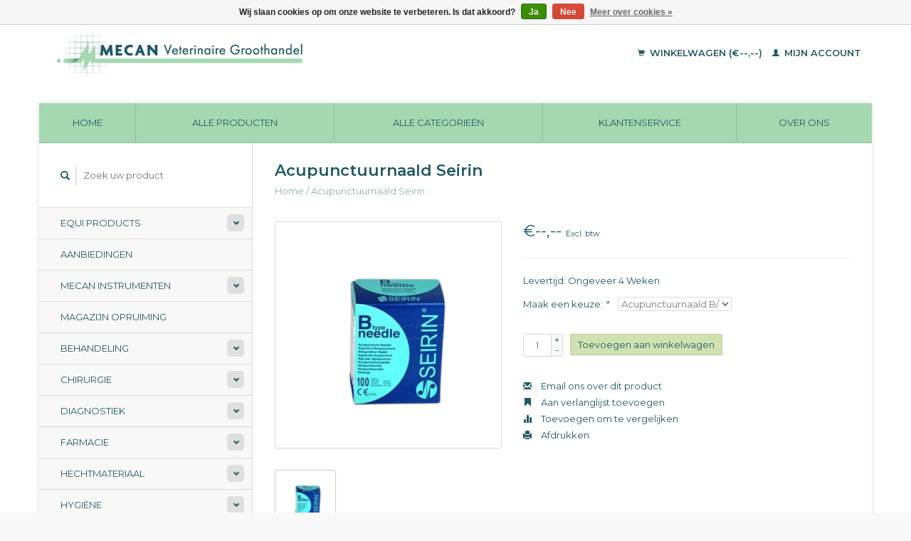

--- FILE ---
content_type: text/html;charset=utf-8
request_url: https://www.mecan.nl/acupunctuurnaald-b-10-035x50mm-100-stuks-400228.html
body_size: 9310
content:
<!DOCTYPE html>
<!--[if lt IE 7 ]><html class="ie ie6" lang="nl"> <![endif]-->
<!--[if IE 7 ]><html class="ie ie7" lang="nl"> <![endif]-->
<!--[if IE 8 ]><html class="ie ie8" lang="nl"> <![endif]-->
<!--[if (gte IE 9)|!(IE)]><!--><html lang="nl"> <!--<![endif]-->
  <head>
    <meta charset="utf-8"/>
<!-- [START] 'blocks/head.rain' -->
<!--

  (c) 2008-2026 Lightspeed Netherlands B.V.
  http://www.lightspeedhq.com
  Generated: 23-01-2026 @ 07:18:07

-->
<link rel="canonical" href="https://www.mecan.nl/acupunctuurnaald-b-10-035x50mm-100-stuks-400228.html"/>
<link rel="alternate" href="https://www.mecan.nl/index.rss" type="application/rss+xml" title="Nieuwe producten"/>
<link href="https://cdn.webshopapp.com/assets/cookielaw.css?2025-02-20" rel="stylesheet" type="text/css"/>
<meta name="robots" content="noodp,noydir"/>
<meta name="google-site-verification" content="qxZvw1euQneGIQvEfLkllrU234gZuDxdcdvelsPxQao"/>
<meta property="og:url" content="https://www.mecan.nl/acupunctuurnaald-b-10-035x50mm-100-stuks-400228.html?source=facebook"/>
<meta property="og:site_name" content="MECAN  B.V."/>
<meta property="og:title" content="Acupunctuurnaald B/10 0,35x50mm 100 stuks (400228)"/>
<meta property="og:description" content="Acupunctuurnaald B/10 0,35x50mm 100 stuks (400228)"/>
<meta property="og:image" content="https://cdn.webshopapp.com/shops/252251/files/379363723/acupunctuurnaald-seirin.jpg"/>
<script src="https://www.powr.io/powr.js?external-type=lightspeed"></script>
<!--[if lt IE 9]>
<script src="https://cdn.webshopapp.com/assets/html5shiv.js?2025-02-20"></script>
<![endif]-->
<!-- [END] 'blocks/head.rain' -->
    <title>Acupunctuurnaald B/10 0,35x50mm 100 stuks (400228) - MECAN  B.V.</title>
    <meta name="description" content="Acupunctuurnaald B/10 0,35x50mm 100 stuks (400228)" />
    <meta name="keywords" content="Acupunctuurnaald, Seirin, Medsiche groothandel, Mecan, Aanbiedingen,  klemmen, afdekdoeken, mondkapjes, behandeling, bloeddrukmeter, cascades, catheters, chirurgie, container, dentaal, desinfectie, diagnostiek, dierverzorging, dwangmiddelen, equi, fa" />
    
    <meta http-equiv="X-UA-Compatible" content="IE=edge,chrome=1">
    
    <meta name="viewport" content="width=device-width, initial-scale=1.0">
    <meta name="apple-mobile-web-app-capable" content="yes">
    <meta name="apple-mobile-web-app-status-bar-style" content="black">
    
    <link rel="shortcut icon" href="https://cdn.webshopapp.com/shops/252251/themes/22918/v/524867/assets/favicon.ico?20210217165131" type="image/x-icon" />
    <link href='//fonts.googleapis.com/css?family=Montserrat:400,300,600' rel='stylesheet' type='text/css'>
    <link href='//fonts.googleapis.com/css?family=Montserrat:400,300,600' rel='stylesheet' type='text/css'>
    <link rel="shortcut icon" href="https://cdn.webshopapp.com/shops/252251/themes/22918/v/524867/assets/favicon.ico?20210217165131" type="image/x-icon" /> 
    <link rel="stylesheet" href="https://cdn.webshopapp.com/shops/252251/themes/22918/assets/bootstrap.css?2025041811255420200921091819" />
    <link rel="stylesheet" href="https://cdn.webshopapp.com/shops/252251/themes/22918/assets/responsive.css?2025041811255420200921091819" />

        <link rel="stylesheet" href="https://cdn.webshopapp.com/shops/252251/themes/22918/assets/fancybox-2-1-4.css?2025041811255420200921091819" />
        <link rel="stylesheet" href="https://cdn.webshopapp.com/shops/252251/themes/22918/assets/style.css?2025041811255420200921091819" />       
    <link rel="stylesheet" href="https://cdn.webshopapp.com/shops/252251/themes/22918/assets/settings.css?2025041811255420200921091819" />  
    <link rel="stylesheet" href="https://cdn.webshopapp.com/assets/gui-2-0.css?2025-02-20" /> 
    <link rel="stylesheet" href="https://cdn.webshopapp.com/shops/252251/themes/22918/assets/custom.css?2025041811255420200921091819" />


    <script type="text/javascript" src="https://cdn.webshopapp.com/assets/jquery-1-9-1.js?2025-02-20"></script>
    <script type="text/javascript" src="https://cdn.webshopapp.com/assets/jquery-ui-1-10-1.js?2025-02-20"></script>
    <script type="text/javascript" src="https://cdn.webshopapp.com/assets/jquery-migrate-1-1-1.js?2025-02-20"></script>
    <script type="text/javascript" src="https://cdn.webshopapp.com/shops/252251/themes/22918/assets/global.js?2025041811255420200921091819"></script>
    <script type="text/javascript" src="https://cdn.webshopapp.com/assets/gui.js?2025-02-20"></script>
        <script src="https://cdn.webshopapp.com/shops/252251/themes/22918/assets/fancybox-2-1-4.js?2025041811255420200921091819"></script>
    <script src="https://cdn.webshopapp.com/shops/252251/themes/22918/assets/jquery-zoom-min.js?2025041811255420200921091819"></script>
            <script type="text/javascript" src="https://cdn.webshopapp.com/shops/252251/themes/22918/assets/uspticker.js?2025041811255420200921091819"></script>
    
		<script type="text/javascript" src="https://cdn.webshopapp.com/shops/252251/themes/22918/assets/share42.js?2025041811255420200921091819"></script> 

  </head>
  <body> 
    <header class="container">
      <div class="align">
        <div class="vertical">
          <a href="https://www.mecan.nl/" title="Mecan  B.V. Medische groothandel">
            <img class="img-responsive"src="https://cdn.webshopapp.com/shops/252251/themes/22918/v/537358/assets/logo.png?20210627050119" alt="Mecan  B.V. Medische groothandel" />
          </a>
        </div>
        
        <div class="vertical text-right no-underline">
                    <div class="cart-account">
            <a href="https://www.mecan.nl/cart/" class="cart">
              <span class="glyphicon glyphicon-shopping-cart"></span> 
              Winkelwagen (€--,--)
            </a>
            <a href="https://www.mecan.nl/account/" class="my-account">
              <span class="glyphicon glyphicon glyphicon-user"></span>
                            Mijn account
                          </a>
          </div>
        </div>
      </div>
    </header>    
    
  
    
    
    
    <div class="container wrapper">
      <nav>
        <ul class="no-list-style no-underline topbar">
          <li class="item home ">
            <a class="itemLink" href="https://www.mecan.nl/">Home</a>
          </li>
          
          <li class="item ">
            <a class="itemLink" href="https://www.mecan.nl/collection/">Alle producten</a>
          </li>

          
                    <li class="item ">
            <a class="itemLink" href="https://www.mecan.nl/catalog/">Alle categorieën</a>
          </li>
          
                                                                                                                                                                                                                                                                                                                                                                                                                                                                                                                    
          
                              
                    <li class="item"><a class="itemLink" href="https://www.mecan.nl/service/" title="Klantenservice">Klantenservice</a></li>
                                        
                                        
                                        
                                        
                                        
                                        
                                        
                                        
                                        <li class="item"><a class="itemLink" href="https://www.mecan.nl/service/about/" title="Over ons">Over ons</a></li>
                    
                                        
                                        
                              
                    </ul>
      </nav>

      <div class="sidebar col-xs-12 col-sm-12 col-md-3">
        <span class="burger glyphicon glyphicon-menu-hamburger hidden-md hidden-lg"></span>
       
      <div class="search">
  <form action="https://www.mecan.nl/search/" method="get" id="formSearch">
    <span onclick="$('#formSearch').submit();" title="Zoeken" class="glyphicon glyphicon-search"></span>
    <input type="text" name="q" value="" placeholder="Zoek uw product"/>
  </form>
</div>
<ul class="no-underline no-list-style sidebarul">
      <li class="item foldingsidebar ">
     <div class="subcat"><span class="glyphicon glyphicon-chevron-down"></span></div>
    <a class="itemLink  hassub" href="https://www.mecan.nl/equi-products/" title="Equi Products">Equi Products</a>

        <ul class="subnav">
            <li class="subitem">
                
        <a class="subitemLink " href="https://www.mecan.nl/equi-products/hoef-verzorging/" title="Hoef verzorging">Hoef verzorging
        </a>
              </li>
            <li class="subitem">
                
        <a class="subitemLink " href="https://www.mecan.nl/equi-products/huid-verzorging/" title="Huid verzorging">Huid verzorging
        </a>
              </li>
            <li class="subitem">
                
        <a class="subitemLink " href="https://www.mecan.nl/equi-products/farmacie/" title="Farmacie">Farmacie
        </a>
              </li>
            <li class="subitem">
                
        <a class="subitemLink " href="https://www.mecan.nl/equi-products/rapide/" title="Rapide">Rapide
        </a>
              </li>
            <li class="subitem">
                
        <a class="subitemLink " href="https://www.mecan.nl/equi-products/cavalor/" title="Cavalor">Cavalor
        </a>
              </li>
            <li class="subitem">
                
        <a class="subitemLink " href="https://www.mecan.nl/equi-products/effol/" title="Effol">Effol
        </a>
              </li>
            <li class="subitem">
                
        <a class="subitemLink " href="https://www.mecan.nl/equi-products/stiefel/" title="Stiefel">Stiefel
        </a>
              </li>
            <li class="subitem">
                
        <a class="subitemLink " href="https://www.mecan.nl/equi-products/plusvital/" title="PlusVital">PlusVital
        </a>
              </li>
            <li class="subitem">
                
        <a class="subitemLink " href="https://www.mecan.nl/equi-products/nacricare/" title="Nacricare">Nacricare
        </a>
              </li>
            <li class="subitem">
                
        <a class="subitemLink " href="https://www.mecan.nl/equi-products/farnam/" title="Farnam">Farnam
        </a>
              </li>
            <li class="subitem">
                
        <a class="subitemLink " href="https://www.mecan.nl/equi-products/horsemaster/" title="Horsemaster">Horsemaster
        </a>
              </li>
          </ul>
      </li>
       
      <li class="item foldingsidebar ">
     
    <a class="itemLink  " href="https://www.mecan.nl/aanbiedingen/" title="Aanbiedingen">Aanbiedingen</a>

      </li>
       
      <li class="item foldingsidebar ">
     <div class="subcat"><span class="glyphicon glyphicon-chevron-down"></span></div>
    <a class="itemLink  hassub" href="https://www.mecan.nl/mecan-instrumenten/" title="Mecan Instrumenten">Mecan Instrumenten</a>

        <ul class="subnav">
            <li class="subitem">
                
        <a class="subitemLink " href="https://www.mecan.nl/mecan-instrumenten/container-trays/" title="Container-Trays">Container-Trays
        </a>
              </li>
            <li class="subitem">
                
        <a class="subitemLink " href="https://www.mecan.nl/mecan-instrumenten/dentaal/" title="Dentaal">Dentaal
        </a>
              </li>
            <li class="subitem">
                
        <a class="subitemLink " href="https://www.mecan.nl/mecan-instrumenten/haken-en-spreiders/" title="Haken en Spreiders">Haken en Spreiders
        </a>
              </li>
            <li class="subitem">
                
        <a class="subitemLink " href="https://www.mecan.nl/mecan-instrumenten/kno-instrumenten/" title="KNO Instrumenten">KNO Instrumenten
        </a>
              </li>
            <li class="subitem">
                
        <a class="subitemLink " href="https://www.mecan.nl/mecan-instrumenten/linkshandig-instrumenten/" title="Linkshandig-instrumenten">Linkshandig-instrumenten
        </a>
              </li>
            <li class="subitem">
                
        <a class="subitemLink " href="https://www.mecan.nl/mecan-instrumenten/naaldvoerders/" title="Naaldvoerders">Naaldvoerders
        </a>
              </li>
            <li class="subitem">
                
        <a class="subitemLink " href="https://www.mecan.nl/mecan-instrumenten/orthopedie/" title="Orthopedie">Orthopedie
        </a>
              </li>
            <li class="subitem">
                
        <a class="subitemLink " href="https://www.mecan.nl/mecan-instrumenten/oogheelkunde/" title="Oogheelkunde">Oogheelkunde
        </a>
              </li>
            <li class="subitem">
                
        <a class="subitemLink " href="https://www.mecan.nl/mecan-instrumenten/pincetten-en-klemmen/" title="Pincetten en Klemmen">Pincetten en Klemmen
        </a>
              </li>
            <li class="subitem">
                
        <a class="subitemLink " href="https://www.mecan.nl/mecan-instrumenten/scharen/" title="Scharen">Scharen
        </a>
              </li>
            <li class="subitem">
                
        <a class="subitemLink " href="https://www.mecan.nl/mecan-instrumenten/diversen/" title="Diversen">Diversen
        </a>
              </li>
            <li class="subitem">
                
        <a class="subitemLink " href="https://www.mecan.nl/mecan-instrumenten/sets/" title="Sets">Sets
        </a>
              </li>
          </ul>
      </li>
       
      <li class="item foldingsidebar ">
     
    <a class="itemLink  " href="https://www.mecan.nl/magazijn-opruiming/" title="Magazijn opruiming">Magazijn opruiming</a>

      </li>
       
      <li class="item foldingsidebar ">
     <div class="subcat"><span class="glyphicon glyphicon-chevron-down"></span></div>
    <a class="itemLink  hassub" href="https://www.mecan.nl/behandeling/" title="Behandeling">Behandeling</a>

        <ul class="subnav">
            <li class="subitem">
                
        <a class="subitemLink " href="https://www.mecan.nl/behandeling/catheters/" title="Catheters">Catheters
        </a>
              </li>
            <li class="subitem">
                
        <a class="subitemLink " href="https://www.mecan.nl/behandeling/dierverzorging/" title="Dierverzorging">Dierverzorging
        </a>
              </li>
            <li class="subitem">
                
        <a class="subitemLink " href="https://www.mecan.nl/behandeling/halskragen/" title="Halskragen">Halskragen
        </a>
              </li>
            <li class="subitem">
                
        <a class="subitemLink " href="https://www.mecan.nl/behandeling/hulpmiddel/" title="Hulpmiddel">Hulpmiddel
        </a>
              </li>
            <li class="subitem">
                
        <a class="subitemLink " href="https://www.mecan.nl/behandeling/infuusvloeistoffen/" title="Infuusvloeistoffen">Infuusvloeistoffen
        </a>
              </li>
            <li class="subitem">
                
        <a class="subitemLink " href="https://www.mecan.nl/behandeling/kooien-dwangmiddelen/" title="Kooien, dwangmiddelen">Kooien, dwangmiddelen
        </a>
              </li>
            <li class="subitem">
                
        <a class="subitemLink " href="https://www.mecan.nl/behandeling/medicijntoediening/" title="Medicijntoediening">Medicijntoediening
        </a>
              </li>
            <li class="subitem">
                
        <a class="subitemLink " href="https://www.mecan.nl/behandeling/muilkorven/" title="Muilkorven">Muilkorven
        </a>
              </li>
            <li class="subitem">
                
        <a class="subitemLink " href="https://www.mecan.nl/behandeling/nagel-behandeling/" title="Nagel behandeling">Nagel behandeling
        </a>
              </li>
            <li class="subitem">
                
        <a class="subitemLink " href="https://www.mecan.nl/behandeling/poot-bescherming/" title="Poot bescherming">Poot bescherming
        </a>
              </li>
            <li class="subitem">
                
        <a class="subitemLink " href="https://www.mecan.nl/behandeling/potjes-flessen-zakjes/" title="Potjes, flessen, zakjes">Potjes, flessen, zakjes
        </a>
              </li>
            <li class="subitem">
                
        <a class="subitemLink " href="https://www.mecan.nl/behandeling/tondeuses/" title="Tondeuses">Tondeuses
        </a>
              </li>
            <li class="subitem">
                
        <a class="subitemLink " href="https://www.mecan.nl/behandeling/chip-readers/" title="Chip readers">Chip readers
        </a>
              </li>
          </ul>
      </li>
       
      <li class="item foldingsidebar ">
     <div class="subcat"><span class="glyphicon glyphicon-chevron-down"></span></div>
    <a class="itemLink  hassub" href="https://www.mecan.nl/chirurgie/" title="Chirurgie">Chirurgie</a>

        <ul class="subnav">
            <li class="subitem">
                
        <a class="subitemLink " href="https://www.mecan.nl/chirurgie/orthopedie/" title="Orthopedie">Orthopedie
        </a>
              </li>
            <li class="subitem">
                
        <a class="subitemLink " href="https://www.mecan.nl/chirurgie/scharen/" title="Scharen">Scharen
        </a>
              </li>
            <li class="subitem">
                
        <a class="subitemLink " href="https://www.mecan.nl/chirurgie/klemmen/" title="Klemmen">Klemmen
        </a>
              </li>
            <li class="subitem">
                
        <a class="subitemLink " href="https://www.mecan.nl/chirurgie/oog-instrumentarium/" title="Oog instrumentarium">Oog instrumentarium
        </a>
              </li>
            <li class="subitem">
                
        <a class="subitemLink " href="https://www.mecan.nl/chirurgie/scherpe-lepels-scalpels/" title="Scherpe lepels, scalpels">Scherpe lepels, scalpels
        </a>
              </li>
            <li class="subitem">
                
        <a class="subitemLink " href="https://www.mecan.nl/chirurgie/hf-chirurgie/" title="HF chirurgie">HF chirurgie
        </a>
              </li>
            <li class="subitem">
                
        <a class="subitemLink " href="https://www.mecan.nl/chirurgie/pincetten/" title="Pincetten">Pincetten
        </a>
              </li>
            <li class="subitem">
                
        <a class="subitemLink " href="https://www.mecan.nl/chirurgie/naaldvoerders/" title="Naaldvoerders">Naaldvoerders
        </a>
              </li>
            <li class="subitem">
                
        <a class="subitemLink " href="https://www.mecan.nl/chirurgie/diversen-chirurgie/" title="Diversen (Chirurgie)">Diversen (Chirurgie)
        </a>
              </li>
          </ul>
      </li>
       
      <li class="item foldingsidebar ">
     <div class="subcat"><span class="glyphicon glyphicon-chevron-down"></span></div>
    <a class="itemLink  hassub" href="https://www.mecan.nl/diagnostiek/" title="Diagnostiek">Diagnostiek</a>

        <ul class="subnav">
            <li class="subitem">
                
        <a class="subitemLink " href="https://www.mecan.nl/diagnostiek/otoscoop-ophtalmoscoop/" title="Otoscoop, ophtalmoscoop">Otoscoop, ophtalmoscoop
        </a>
              </li>
            <li class="subitem">
                
        <a class="subitemLink " href="https://www.mecan.nl/diagnostiek/stethoscopen/" title="Stethoscopen">Stethoscopen
        </a>
              </li>
            <li class="subitem">
                
        <a class="subitemLink " href="https://www.mecan.nl/diagnostiek/hoofdlamp-loupebril/" title="Hoofdlamp, loupebril">Hoofdlamp, loupebril
        </a>
              </li>
            <li class="subitem">
                
        <a class="subitemLink " href="https://www.mecan.nl/diagnostiek/thermometers/" title="Thermometers">Thermometers
        </a>
              </li>
            <li class="subitem">
                
        <a class="subitemLink " href="https://www.mecan.nl/diagnostiek/ecg-ultrasoon/" title="Ecg, ultrasoon">Ecg, ultrasoon
        </a>
              </li>
            <li class="subitem">
                
        <a class="subitemLink " href="https://www.mecan.nl/diagnostiek/bloeddrukmeter/" title="Bloeddrukmeter">Bloeddrukmeter
        </a>
              </li>
            <li class="subitem">
                
        <a class="subitemLink " href="https://www.mecan.nl/diagnostiek/diversen-diagnostiek/" title="Diversen (Diagnostiek)">Diversen (Diagnostiek)
        </a>
              </li>
          </ul>
      </li>
       
      <li class="item foldingsidebar ">
     <div class="subcat"><span class="glyphicon glyphicon-chevron-down"></span></div>
    <a class="itemLink  hassub" href="https://www.mecan.nl/farmacie/" title="Farmacie">Farmacie</a>

        <ul class="subnav">
            <li class="subitem">
                
        <a class="subitemLink " href="https://www.mecan.nl/farmacie/producten-op-aanvraag/" title="Producten op aanvraag ">Producten op aanvraag 
        </a>
              </li>
          </ul>
      </li>
       
      <li class="item foldingsidebar ">
     <div class="subcat"><span class="glyphicon glyphicon-chevron-down"></span></div>
    <a class="itemLink  hassub" href="https://www.mecan.nl/hechtmateriaal/" title="Hechtmateriaal">Hechtmateriaal</a>

        <ul class="subnav">
            <li class="subitem">
                
        <a class="subitemLink " href="https://www.mecan.nl/hechtmateriaal/hechtmateriaal-los-verpakt/" title="Hechtmateriaal los verpakt">Hechtmateriaal los verpakt
        </a>
              </li>
            <li class="subitem">
                
        <a class="subitemLink " href="https://www.mecan.nl/hechtmateriaal/hechtmateriaal-op-rol/" title="Hechtmateriaal op rol">Hechtmateriaal op rol
        </a>
              </li>
            <li class="subitem">
                
        <a class="subitemLink " href="https://www.mecan.nl/hechtmateriaal/hechtnietjes/" title="Hechtnietjes">Hechtnietjes
        </a>
              </li>
            <li class="subitem">
                
        <a class="subitemLink " href="https://www.mecan.nl/hechtmateriaal/huidlijm/" title="Huidlijm">Huidlijm
        </a>
              </li>
            <li class="subitem">
                
        <a class="subitemLink " href="https://www.mecan.nl/hechtmateriaal/hechtnaalden/" title="Hechtnaalden">Hechtnaalden
        </a>
              </li>
            <li class="subitem">
                
        <a class="subitemLink " href="https://www.mecan.nl/hechtmateriaal/toebehoren-hechtmateriaal/" title="Toebehoren (Hechtmateriaal)">Toebehoren (Hechtmateriaal)
        </a>
              </li>
          </ul>
      </li>
       
      <li class="item foldingsidebar ">
     <div class="subcat"><span class="glyphicon glyphicon-chevron-down"></span></div>
    <a class="itemLink  hassub" href="https://www.mecan.nl/hygiene/" title="Hygiëne">Hygiëne</a>

        <ul class="subnav">
            <li class="subitem">
                
        <a class="subitemLink " href="https://www.mecan.nl/hygiene/afval-verwerking/" title="Afval verwerking">Afval verwerking
        </a>
              </li>
            <li class="subitem">
                
        <a class="subitemLink " href="https://www.mecan.nl/hygiene/desinfectie-middelen/" title="Desinfectie middelen">Desinfectie middelen
        </a>
              </li>
            <li class="subitem">
                
        <a class="subitemLink " href="https://www.mecan.nl/hygiene/handschoenen/" title="Handschoenen">Handschoenen
        </a>
              </li>
            <li class="subitem">
                
        <a class="subitemLink " href="https://www.mecan.nl/hygiene/kleding-maskers-afdekdoeken/" title="Kleding, Maskers, Afdekdoeken">Kleding, Maskers, Afdekdoeken
        </a>
              </li>
            <li class="subitem">
                
        <a class="subitemLink " href="https://www.mecan.nl/hygiene/sterilisatie-autoclaven/" title="Sterilisatie, Autoclaven">Sterilisatie, Autoclaven
        </a>
              </li>
            <li class="subitem">
                
        <a class="subitemLink " href="https://www.mecan.nl/hygiene/ultrasoon-reiniging/" title="Ultrasoon reiniging">Ultrasoon reiniging
        </a>
              </li>
            <li class="subitem">
                
        <a class="subitemLink " href="https://www.mecan.nl/hygiene/toebehoren-hygiene/" title="Toebehoren (Hygiene)">Toebehoren (Hygiene)
        </a>
              </li>
          </ul>
      </li>
       
      <li class="item foldingsidebar ">
     <div class="subcat"><span class="glyphicon glyphicon-chevron-down"></span></div>
    <a class="itemLink  hassub" href="https://www.mecan.nl/infusie-injektie/" title="Infusie, Injektie">Infusie, Injektie</a>

        <ul class="subnav">
            <li class="subitem">
                
        <a class="subitemLink " href="https://www.mecan.nl/infusie-injektie/naalden/" title="Naalden">Naalden
        </a>
              </li>
            <li class="subitem">
                
        <a class="subitemLink " href="https://www.mecan.nl/infusie-injektie/stuwbanden/" title="Stuwbanden">Stuwbanden
        </a>
              </li>
            <li class="subitem">
                
        <a class="subitemLink " href="https://www.mecan.nl/infusie-injektie/spuiten/" title="Spuiten">Spuiten
        </a>
              </li>
            <li class="subitem">
                
        <a class="subitemLink " href="https://www.mecan.nl/infusie-injektie/infuussystemen/" title="Infuussystemen">Infuussystemen
        </a>
              </li>
            <li class="subitem">
                
        <a class="subitemLink " href="https://www.mecan.nl/infusie-injektie/bloedbuizen/" title="Bloedbuizen">Bloedbuizen
        </a>
              </li>
            <li class="subitem">
                
        <a class="subitemLink " href="https://www.mecan.nl/infusie-injektie/pompen/" title="Pompen">Pompen
        </a>
              </li>
          </ul>
      </li>
       
      <li class="item foldingsidebar ">
     <div class="subcat"><span class="glyphicon glyphicon-chevron-down"></span></div>
    <a class="itemLink  hassub" href="https://www.mecan.nl/inrichting/" title="Inrichting">Inrichting</a>

        <ul class="subnav">
            <li class="subitem">
                
        <a class="subitemLink " href="https://www.mecan.nl/inrichting/weegschalen/" title="Weegschalen">Weegschalen
        </a>
              </li>
            <li class="subitem">
                
        <a class="subitemLink " href="https://www.mecan.nl/inrichting/lampen/" title="Lampen">Lampen
        </a>
              </li>
            <li class="subitem">
                
        <a class="subitemLink " href="https://www.mecan.nl/inrichting/tafels/" title="Tafels">Tafels
        </a>
              </li>
            <li class="subitem">
                
        <a class="subitemLink " href="https://www.mecan.nl/inrichting/inrichting/" title="Inrichting">Inrichting
        </a>
              </li>
          </ul>
      </li>
       
      <li class="item foldingsidebar ">
     <div class="subcat"><span class="glyphicon glyphicon-chevron-down"></span></div>
    <a class="itemLink  hassub" href="https://www.mecan.nl/kantoorartikelen/" title="Kantoorartikelen">Kantoorartikelen</a>

        <ul class="subnav">
            <li class="subitem">
                
        <a class="subitemLink " href="https://www.mecan.nl/kantoorartikelen/kantoor-benodigdheden/" title="Kantoor benodigdheden">Kantoor benodigdheden
        </a>
              </li>
            <li class="subitem">
                
        <a class="subitemLink " href="https://www.mecan.nl/kantoorartikelen/tassen-en-koffers/" title="Tassen en koffers">Tassen en koffers
        </a>
              </li>
            <li class="subitem">
                
        <a class="subitemLink " href="https://www.mecan.nl/kantoorartikelen/rako-bakken/" title="Rako bakken">Rako bakken
        </a>
              </li>
            <li class="subitem">
                
        <a class="subitemLink " href="https://www.mecan.nl/kantoorartikelen/naambordjes/" title="Naambordjes">Naambordjes
        </a>
              </li>
          </ul>
      </li>
       
      <li class="item foldingsidebar ">
     <div class="subcat"><span class="glyphicon glyphicon-chevron-down"></span></div>
    <a class="itemLink  hassub" href="https://www.mecan.nl/kleding/" title="Kleding">Kleding</a>

        <ul class="subnav">
            <li class="subitem">
                
        <a class="subitemLink " href="https://www.mecan.nl/kleding/disposable/" title="Disposable">Disposable
        </a>
              </li>
            <li class="subitem">
                
        <a class="subitemLink " href="https://www.mecan.nl/kleding/op-kleding/" title="OP kleding">OP kleding
        </a>
              </li>
            <li class="subitem">
                
        <a class="subitemLink " href="https://www.mecan.nl/kleding/schoenen/" title="Schoenen">Schoenen
        </a>
              </li>
          </ul>
      </li>
       
      <li class="item foldingsidebar ">
     <div class="subcat"><span class="glyphicon glyphicon-chevron-down"></span></div>
    <a class="itemLink  hassub" href="https://www.mecan.nl/laboratorium/" title="Laboratorium">Laboratorium</a>

        <ul class="subnav">
            <li class="subitem">
                
        <a class="subitemLink " href="https://www.mecan.nl/laboratorium/glaswaar-hulpmiddelen/" title="Glaswaar, hulpmiddelen">Glaswaar, hulpmiddelen
        </a>
              </li>
            <li class="subitem">
                
        <a class="subitemLink " href="https://www.mecan.nl/laboratorium/centrifuges/" title="Centrifuges">Centrifuges
        </a>
              </li>
            <li class="subitem">
                
        <a class="subitemLink " href="https://www.mecan.nl/laboratorium/microscopen/" title="Microscopen">Microscopen
        </a>
              </li>
            <li class="subitem">
                
        <a class="subitemLink " href="https://www.mecan.nl/laboratorium/reagens/" title="Reagens">Reagens
        </a>
              </li>
            <li class="subitem">
                
        <a class="subitemLink " href="https://www.mecan.nl/laboratorium/broedstoven/" title="Broedstoven">Broedstoven
        </a>
              </li>
            <li class="subitem">
                
        <a class="subitemLink " href="https://www.mecan.nl/laboratorium/buisjes/" title="Buisjes">Buisjes
        </a>
              </li>
          </ul>
      </li>
       
      <li class="item foldingsidebar ">
     <div class="subcat"><span class="glyphicon glyphicon-chevron-down"></span></div>
    <a class="itemLink  hassub" href="https://www.mecan.nl/landbouwdieren/" title="Landbouwdieren">Landbouwdieren</a>

        <ul class="subnav">
            <li class="subitem">
                
        <a class="subitemLink " href="https://www.mecan.nl/landbouwdieren/behandeling/" title="Behandeling">Behandeling
        </a>
              </li>
            <li class="subitem">
                
        <a class="subitemLink " href="https://www.mecan.nl/landbouwdieren/kleding-buitenpraktijk/" title="Kleding, Buitenpraktijk">Kleding, Buitenpraktijk
        </a>
              </li>
            <li class="subitem">
                
        <a class="subitemLink " href="https://www.mecan.nl/landbouwdieren/hoef-klauwbehandeling/" title="Hoef, Klauwbehandeling">Hoef, Klauwbehandeling
        </a>
              </li>
            <li class="subitem">
                
        <a class="subitemLink " href="https://www.mecan.nl/landbouwdieren/tepel-behandeling/" title="Tepel behandeling">Tepel behandeling
        </a>
              </li>
            <li class="subitem">
                
        <a class="subitemLink " href="https://www.mecan.nl/landbouwdieren/spuiten-en-naalden/" title="Spuiten en naalden">Spuiten en naalden
        </a>
              </li>
          </ul>
      </li>
       
      <li class="item foldingsidebar ">
     <div class="subcat"><span class="glyphicon glyphicon-chevron-down"></span></div>
    <a class="itemLink  hassub" href="https://www.mecan.nl/narcose/" title="Narcose">Narcose</a>

        <ul class="subnav">
            <li class="subitem">
                
        <a class="subitemLink " href="https://www.mecan.nl/narcose/maskers-tracheaaltubes/" title="Maskers, tracheaaltubes">Maskers, tracheaaltubes
        </a>
              </li>
            <li class="subitem">
                
        <a class="subitemLink " href="https://www.mecan.nl/narcose/bewaking/" title="Bewaking">Bewaking
        </a>
              </li>
            <li class="subitem">
                
        <a class="subitemLink " href="https://www.mecan.nl/narcose/narcose-apparatuur/" title="Narcose apparatuur">Narcose apparatuur
        </a>
              </li>
            <li class="subitem">
                
        <a class="subitemLink " href="https://www.mecan.nl/narcose/toebehoren-narcose/" title="Toebehoren (Narcose)">Toebehoren (Narcose)
        </a>
              </li>
          </ul>
      </li>
       
      <li class="item foldingsidebar ">
     
    <a class="itemLink  " href="https://www.mecan.nl/natuurgeneeskunde/" title="Natuurgeneeskunde">Natuurgeneeskunde</a>

      </li>
       
      <li class="item foldingsidebar ">
     <div class="subcat"><span class="glyphicon glyphicon-chevron-down"></span></div>
    <a class="itemLink  hassub" href="https://www.mecan.nl/praktijk-shop/" title="Praktijk Shop">Praktijk Shop</a>

        <ul class="subnav">
            <li class="subitem">
                
        <a class="subitemLink " href="https://www.mecan.nl/praktijk-shop/voer/" title="Voer">Voer
        </a>
              </li>
            <li class="subitem">
                
        <a class="subitemLink " href="https://www.mecan.nl/praktijk-shop/transportbox/" title="Transportbox">Transportbox
        </a>
              </li>
            <li class="subitem">
                
        <a class="subitemLink " href="https://www.mecan.nl/praktijk-shop/gebit-vacht-verzorging/" title="Gebit &amp; vacht verzorging">Gebit &amp; vacht verzorging
        </a>
              </li>
            <li class="subitem">
                
        <a class="subitemLink " href="https://www.mecan.nl/praktijk-shop/voor-de-kleine-baasjes/" title="Voor de kleine baasjes">Voor de kleine baasjes
        </a>
              </li>
            <li class="subitem">
                
        <a class="subitemLink " href="https://www.mecan.nl/praktijk-shop/lijnen-tuigjes-halsbanden/" title="Lijnen, Tuigjes, Halsbanden">Lijnen, Tuigjes, Halsbanden
        </a>
              </li>
            <li class="subitem">
                
        <a class="subitemLink " href="https://www.mecan.nl/praktijk-shop/kussens/" title="Kussens">Kussens
        </a>
              </li>
            <li class="subitem">
                
        <a class="subitemLink " href="https://www.mecan.nl/praktijk-shop/hondenbrillen/" title="Hondenbrillen">Hondenbrillen
        </a>
              </li>
            <li class="subitem">
                
        <a class="subitemLink " href="https://www.mecan.nl/praktijk-shop/spel-leren/" title="Spel &amp; Leren">Spel &amp; Leren
        </a>
              </li>
            <li class="subitem">
                
        <a class="subitemLink " href="https://www.mecan.nl/praktijk-shop/diversen-praktijk-shop/" title="Diversen (Praktijk Shop)">Diversen (Praktijk Shop)
        </a>
              </li>
          </ul>
      </li>
       
      <li class="item foldingsidebar ">
     <div class="subcat"><span class="glyphicon glyphicon-chevron-down"></span></div>
    <a class="itemLink  hassub" href="https://www.mecan.nl/roentgen/" title="Röntgen">Röntgen</a>

        <ul class="subnav">
            <li class="subitem">
                
        <a class="subitemLink " href="https://www.mecan.nl/roentgen/ontwikkelaar-fixeer/" title="Ontwikkelaar, fixeer">Ontwikkelaar, fixeer
        </a>
              </li>
            <li class="subitem">
                
        <a class="subitemLink " href="https://www.mecan.nl/roentgen/roentgenlichtkast/" title="Röntgenlichtkast">Röntgenlichtkast
        </a>
              </li>
            <li class="subitem">
                
        <a class="subitemLink " href="https://www.mecan.nl/roentgen/bescherming/" title="Bescherming">Bescherming
        </a>
              </li>
            <li class="subitem">
                
        <a class="subitemLink " href="https://www.mecan.nl/roentgen/roentgenfilms/" title="Röntgenfilms">Röntgenfilms
        </a>
              </li>
            <li class="subitem">
                
        <a class="subitemLink " href="https://www.mecan.nl/roentgen/toebehoren-roentgen/" title="Toebehoren (Röntgen)">Toebehoren (Röntgen)
        </a>
              </li>
          </ul>
      </li>
       
      <li class="item foldingsidebar ">
     <div class="subcat"><span class="glyphicon glyphicon-chevron-down"></span></div>
    <a class="itemLink  hassub" href="https://www.mecan.nl/verbandmiddelen/" title="Verbandmiddelen">Verbandmiddelen</a>

        <ul class="subnav">
            <li class="subitem">
                
        <a class="subitemLink " href="https://www.mecan.nl/verbandmiddelen/fixatiepleister/" title="Fixatiepleister">Fixatiepleister
        </a>
              </li>
            <li class="subitem">
                
        <a class="subitemLink " href="https://www.mecan.nl/verbandmiddelen/spalken-inmobilisatie/" title="Spalken, inmobilisatie">Spalken, inmobilisatie
        </a>
              </li>
            <li class="subitem">
                
        <a class="subitemLink " href="https://www.mecan.nl/verbandmiddelen/cohesief-verband/" title="Cohesief verband">Cohesief verband
        </a>
              </li>
            <li class="subitem">
                
        <a class="subitemLink " href="https://www.mecan.nl/verbandmiddelen/gaascompressen-windsels/" title="Gaascompressen, windsels">Gaascompressen, windsels
        </a>
              </li>
            <li class="subitem">
                
        <a class="subitemLink " href="https://www.mecan.nl/verbandmiddelen/watten/" title="Watten">Watten
        </a>
              </li>
            <li class="subitem">
                
        <a class="subitemLink " href="https://www.mecan.nl/verbandmiddelen/overige-verbandmiddelen/" title="Overige (Verbandmiddelen)">Overige (Verbandmiddelen)
        </a>
              </li>
          </ul>
      </li>
       
      <li class="item foldingsidebar ">
     <div class="subcat"><span class="glyphicon glyphicon-chevron-down"></span></div>
    <a class="itemLink  hassub" href="https://www.mecan.nl/vet-dental/" title="Vet Dental">Vet Dental</a>

        <ul class="subnav">
            <li class="subitem">
                
        <a class="subitemLink " href="https://www.mecan.nl/vet-dental/chirurgie/" title="Chirurgie">Chirurgie
        </a>
              </li>
            <li class="subitem">
                
        <a class="subitemLink " href="https://www.mecan.nl/vet-dental/diagnostiek-dent/" title="Diagnostiek Dent">Diagnostiek Dent
        </a>
              </li>
            <li class="subitem">
                
        <a class="subitemLink " href="https://www.mecan.nl/vet-dental/endodontie/" title="Endodontie">Endodontie
        </a>
              </li>
            <li class="subitem">
                
        <a class="subitemLink " href="https://www.mecan.nl/vet-dental/kaak-orthopedie/" title="Kaak orthopedie">Kaak orthopedie
        </a>
              </li>
            <li class="subitem">
                
        <a class="subitemLink " href="https://www.mecan.nl/vet-dental/knaagdieren/" title="Knaagdieren">Knaagdieren
        </a>
              </li>
            <li class="subitem">
                
        <a class="subitemLink " href="https://www.mecan.nl/vet-dental/paarden/" title="Paarden">Paarden
        </a>
              </li>
            <li class="subitem">
                
        <a class="subitemLink " href="https://www.mecan.nl/vet-dental/paradontie/" title="Paradontie">Paradontie
        </a>
              </li>
            <li class="subitem">
                
        <a class="subitemLink " href="https://www.mecan.nl/vet-dental/praktijk-inrichting/" title="Praktijk Inrichting">Praktijk Inrichting
        </a>
              </li>
            <li class="subitem">
                
        <a class="subitemLink " href="https://www.mecan.nl/vet-dental/roentgen-dentaal/" title="Röntgen dentaal">Röntgen dentaal
        </a>
              </li>
            <li class="subitem">
                
        <a class="subitemLink " href="https://www.mecan.nl/vet-dental/roterende-instrumenten/" title="Roterende instrumenten">Roterende instrumenten
        </a>
              </li>
            <li class="subitem">
                
        <a class="subitemLink " href="https://www.mecan.nl/vet-dental/tand-verzorging/" title="Tand verzorging">Tand verzorging
        </a>
              </li>
            <li class="subitem">
                
        <a class="subitemLink " href="https://www.mecan.nl/vet-dental/vulling/" title="Vulling">Vulling
        </a>
              </li>
            <li class="subitem">
                
        <a class="subitemLink " href="https://www.mecan.nl/vet-dental/diverse-vet-dental/" title="Diverse (Vet Dental)">Diverse (Vet Dental)
        </a>
              </li>
          </ul>
      </li>
       
      <li class="item foldingsidebar ">
     
    <a class="itemLink  " href="https://www.mecan.nl/cascades-magistrale-bereiding/" title="Cascades / Magistrale Bereiding">Cascades / Magistrale Bereiding</a>

      </li>
       
      
            </ul>      </div>
      <div class="content col-xs-12 col-sm-12 col-md-9">
            <div itemscope itemtype="http://schema.org/Product">
  <div class="page-title row">
    <div class="title col-md-12">
      
      <h1 itemprop="name" content="Acupunctuurnaald Seirin" class="left">Acupunctuurnaald Seirin </h1>
      <meta itemprop="mpn" content="400220" />            <meta itemprop="itemCondition" itemtype="https://schema.org/OfferItemCondition" content="http://schema.org/NewCondition"/>
                  
      <div class="clearfix"></div>
      
      <div class="breadcrumbs no-underline">
        <a href="https://www.mecan.nl/" title="Home">Home</a>
                / <a href="https://www.mecan.nl/acupunctuurnaald-b-10-035x50mm-100-stuks-400228.html">Acupunctuurnaald Seirin</a>
              </div>
    </div>
    
  </div>  
  <div class="page-text row">
    <div class="col-md-12">
          </div>
  </div>
  
  <div class="product-wrap row">
    <div class="col-md-5 col-xs-12 image">
      <div class="zoombox fancybox">
        <div class="images"> 
          <meta itemprop="image" content="https://cdn.webshopapp.com/shops/252251/files/379363723/300x250x2/acupunctuurnaald-seirin.jpg" />                              <a  class="zoom first" data-image-id="379363723" href="https://cdn.webshopapp.com/shops/252251/files/379363723/acupunctuurnaald-seirin.jpg" title="Acupunctuurnaald Seirin">
                        <img class="img-responsive" src="https://cdn.webshopapp.com/shops/252251/files/379363723/317x317x2/acupunctuurnaald-seirin.jpg" alt="Acupunctuurnaald Seirin" data-original-url="https://cdn.webshopapp.com/shops/252251/files/379363723/acupunctuurnaald-seirin.jpg" class="featured">
                      </a> 
                            </div>

        <div class="thumbs row">
                    <div class="col-md-4 col-sm-2 col-xs-4 ">
            <a data-image-id="379363723" class="active">
                                              <img src="https://cdn.webshopapp.com/shops/252251/files/379363723/86x86x2/acupunctuurnaald-seirin.jpg" alt="Acupunctuurnaald Seirin" title="Acupunctuurnaald Seirin"/>
                                          </a>
          </div>
                  </div>
      </div>  
    </div>
    
    <div class="col-md-7 col-xs-12 product-details" itemprop="offers" itemscope itemtype="http://schema.org/Offer">
	  
            <meta itemprop="availability" content="" />
       
      <div class="price-wrap">
                <div class="price">
          €--,--          <small class="price-tax">Excl. btw</small>            
                  </div> 
      </div>
                
      <tr>
            <td class="detail-title">Levertijd:</td>
            <td>Ongeveer 4 Weken</td>
          </tr>
            
             <div class="brand-productpage"> 
               </div>
        
      <div class="cart-wrap">
        <form action="https://www.mecan.nl/cart/add/138702134/" id="product_configure_form" method="post">  
          <input type="hidden" name="bundle_id" id="product_configure_bundle_id" value="">
<div class="product-configure">
  <div class="product-configure-variants"  aria-label="Select an option of the product. This will reload the page to show the new option." role="region">
    <label for="product_configure_variants">Maak een keuze: <em aria-hidden="true">*</em></label>
    <select name="variant" id="product_configure_variants" onchange="document.getElementById('product_configure_form').action = 'https://www.mecan.nl/product/variants/70213817/'; document.getElementById('product_configure_form').submit();" aria-required="true">
      <option value="138702134" selected="selected">Acupunctuurnaald B/3 0,20x15mm 100 stuks (400220) - €--,--</option>
      <option value="138702137">Acupunctuurnaald B/5 0,25x40mm 100 stuks (400222) - €--,--</option>
      <option value="138702140">Acupunctuurnaald B/8 0,30x30mm 100 stuks (400224) - €--,--</option>
      <option value="138702143">Acupunctuurnaald B/10 0,35x50mm 100 stuks (400228) - €--,--</option>
    </select>
    <div class="product-configure-clear"></div>
  </div>
</div>
 
          
                                                            <div class="quantity">
            <input type="text" name="quantity" value="1" />
            <div class="change">
              <a href="javascript:;" onclick="updateQuantity('up');" class="up">+</a>
              <a href="javascript:;" onclick="updateQuantity('down');" class="down">-</a>
            </div>
          </div>
          <a href="javascript:;" onclick="$('#product_configure_form').submit();" class="btn" title="Toevoegen aan winkelwagen">Toevoegen aan winkelwagen</a>
                  </form>
        <div class="clearfix">
        </div>
        
        <div class="actions-wrap">
          <ul class="no-underline no-list-style">
                        
            <li>
              <a href="https://www.mecan.nl/service/?subject=Acupunctuurnaald%20Seirin" title="Email ons over dit product"><span class="glyphicon glyphicon-envelope"></span> Email ons over dit product</a>
            </li>          
            <li>
               <a href="https://www.mecan.nl/account/wishlistAdd/70213817/?variant_id=138702134" title="Aan verlanglijst toevoegen"><span class="glyphicon glyphicon-bookmark"></span> Aan verlanglijst toevoegen</a>
            </li>
            <li>
              <a href="https://www.mecan.nl/compare/add/138702134/" title="Toevoegen om te vergelijken"><span class="glyphicon glyphicon-stats"></span> Toevoegen om te vergelijken</a>
            </li>
                        <li>
              <a href="#" onclick="window.print(); return false;" title="Afdrukken"><span class="glyphicon glyphicon-print"></span> Afdrukken</a>
            </li>
          </ul>  
        </div>
      </div>
    </div> 
  </div>     
  
        <div class="tabs-wrap">
    <div class="tabs">
      <ul class="no-list-style">
        <li class="active information-tab"><a rel="info" href="#">Informatie</a></li>
                              </ul>
      <div class="clearfix"></div>
    </div>  
    
    <div class="tabsPages" id="read-more">
      <div class="page info active">
                <table class="details">
                    <tr>
            <td class="detail-title">Artikelnummer:</td>
            <td>400220</td>
          </tr>
                              
                    
                  </table>
                
                <h1>Seirin Acupunctuurnaalden</h1>
<p><span style="font weight: bold;">B type standaard naald</span><br />Gebruiksklare disposable voor hygiënische en infectievrije acupuntuurtherapie.</p>
<ul>
<li>Naalden van roestvast edelstaal met siliconen bekleedde punten</li>
<li>Gekleurde naaldgreep van polypropyleen</li>
<li>Per stuk steriel verpakt</li>
</ul>
<p>Afmetingen: </p>
<p>(400220) 0,20 x 15 mm</p>
<p>(400222) 0,25 x 40 mm</p>
<p>(400224) 0,30 x 30 mm  </p>
<p>(400228) 0,35 x 50 mm</p>
<p>100stuks.</p>
              </div>
      
            
      
      <div class="page tags no-underline">
              </div>
    </div>

   <!--   -->
  </div>
  
      
    <div class="products related row">
    <div class="col-md-12">
      <hr />
      <h3 class="title">Gerelateerde producten</h3>
    </div>
        <a href="https://www.mecan.nl/acupunctuurnaald-j-type-030x50-100-stuks-12990.html">
<div class="col-md-2 col-xs-6 col-sm-2">
  <div class="product">
    <div class="image-wrap">
      <div class="hover">
        <div class="circle no-underline">
          <a href="https://www.mecan.nl/cart/add/138702083/">
            <span class="glyphicon glyphicon-shopping-cart"></span>
          </a>          <a href="https://www.mecan.nl/acupunctuurnaald-j-type-030x50-100-stuks-12990.html">
            <span class="glyphicon glyphicon-search"></span>        
          </a>
        </div>
      </div>
      <a href="https://www.mecan.nl/acupunctuurnaald-j-type-030x50-100-stuks-12990.html">
                            <img class="img-responsive" src="https://cdn.webshopapp.com/shops/252251/files/379363780/270x270x2/acupunctuurnaald-j-type.jpg" height="270" width="270" alt="Acupunctuurnaald J Type" />
                        </a>
    </div>
    <div class="info text-center">
      <a href="https://www.mecan.nl/acupunctuurnaald-j-type-030x50-100-stuks-12990.html" class="no-underline">
        <h3>Acupunctuurnaald J Type</h3>
      </a>
      <span class="price">
                €--,--  
      </span>
      
   
    </div>
  </div>
</div>
</a>        <a href="https://www.mecan.nl/acupunctuurnaald-030x50mm-disp-100-stuks-400431.html">
<div class="col-md-2 col-xs-6 col-sm-2">
  <div class="product">
    <div class="image-wrap">
      <div class="hover">
        <div class="circle no-underline">
          <a href="https://www.mecan.nl/cart/add/138702149/">
            <span class="glyphicon glyphicon-shopping-cart"></span>
          </a>          <a href="https://www.mecan.nl/acupunctuurnaald-030x50mm-disp-100-stuks-400431.html">
            <span class="glyphicon glyphicon-search"></span>        
          </a>
        </div>
      </div>
      <a href="https://www.mecan.nl/acupunctuurnaald-030x50mm-disp-100-stuks-400431.html">
                            <img class="img-responsive" src="https://cdn.webshopapp.com/shops/252251/files/379363716/270x270x2/acupunctuurnaald-hwato-disp.jpg" height="270" width="270" alt="Acupunctuurnaald HWATO  disp." />
                        </a>
    </div>
    <div class="info text-center">
      <a href="https://www.mecan.nl/acupunctuurnaald-030x50mm-disp-100-stuks-400431.html" class="no-underline">
        <h3>Acupunctuurnaald HWATO  disp.</h3>
      </a>
      <span class="price">
                €--,--  
      </span>
      
   
    </div>
  </div>
</div>
</a>        <a href="https://www.mecan.nl/sl-acupunctuurnaald-030x50-mm-100-stuks-301226.html">
<div class="col-md-2 col-xs-6 col-sm-2">
  <div class="product">
    <div class="image-wrap">
      <div class="hover">
        <div class="circle no-underline">
          <a href="https://www.mecan.nl/cart/add/138702188/">
            <span class="glyphicon glyphicon-shopping-cart"></span>
          </a>          <a href="https://www.mecan.nl/sl-acupunctuurnaald-030x50-mm-100-stuks-301226.html">
            <span class="glyphicon glyphicon-search"></span>        
          </a>
        </div>
      </div>
      <a href="https://www.mecan.nl/sl-acupunctuurnaald-030x50-mm-100-stuks-301226.html">
                            <img class="img-responsive" src="https://cdn.webshopapp.com/shops/252251/files/379363671/270x270x2/sl-acupunctuurnaald-z-invoerbuis.jpg" height="270" width="270" alt="SL Acupunctuurnaald z. invoerbuis" />
                        </a>
    </div>
    <div class="info text-center">
      <a href="https://www.mecan.nl/sl-acupunctuurnaald-030x50-mm-100-stuks-301226.html" class="no-underline">
        <h3>SL Acupunctuurnaald z. invoerbuis</h3>
      </a>
      <span class="price">
                €--,--  
      </span>
      
   
    </div>
  </div>
</div>
</a>        <a href="https://www.mecan.nl/sl-acupunctuurnaald-030x50-mm-100-stuks-301239.html">
<div class="col-md-2 col-xs-6 col-sm-2">
  <div class="product">
    <div class="image-wrap">
      <div class="hover">
        <div class="circle no-underline">
          <a href="https://www.mecan.nl/cart/add/138702212/">
            <span class="glyphicon glyphicon-shopping-cart"></span>
          </a>          <a href="https://www.mecan.nl/sl-acupunctuurnaald-030x50-mm-100-stuks-301239.html">
            <span class="glyphicon glyphicon-search"></span>        
          </a>
        </div>
      </div>
      <a href="https://www.mecan.nl/sl-acupunctuurnaald-030x50-mm-100-stuks-301239.html">
                            <img class="img-responsive" src="https://cdn.webshopapp.com/shops/252251/files/379363644/270x270x2/sl-acupunctuurnaald-m-invoerbuis.jpg" height="270" width="270" alt="SL Acupunctuurnaald m. invoerbuis" />
                        </a>
    </div>
    <div class="info text-center">
      <a href="https://www.mecan.nl/sl-acupunctuurnaald-030x50-mm-100-stuks-301239.html" class="no-underline">
        <h3>SL Acupunctuurnaald m. invoerbuis</h3>
      </a>
      <span class="price">
                €--,--  
      </span>
      
   
    </div>
  </div>
</div>
</a>      </div>                  
   
  
</div>

<script type="text/javascript">
 $(document).ready(function(){
    $('.zoombox.fancybox .thumbs a').mousedown(function(){
      $('.zoombox.fancybox .images a').hide();
      $('.zoombox.fancybox .images a[data-image-id="' + $(this).attr('data-image-id') + '"]').css('display','block');
      $('.zoombox.fancybox .thumbs a').removeClass('active');
      $('.zoombox.fancybox .thumbs a[data-image-id="' + $(this).attr('data-image-id') + '"]').addClass('active');
    });
      
    $('.zoombox.fancybox .zoom').zoom();
  });
  $(window).load(function() {
    $('.zoombox.fancybox .zoom').each(function() {      
      var src = $(this).attr('href');
      $(this).find('.zoomImg').attr("src", src);
    });
    });
 

  function updateQuantity(way){
    var quantity = parseInt($('.quantity input').val());
    
    if (way == 'up'){
      if (quantity < 10000){
        quantity++;
          } else {
          quantity = 10000;
      }
    } else {
      if (quantity > 1){
        quantity--;
          } else {
          quantity = 1;
      }
    }
    
    $('.quantity input').val(quantity);
  }
</script>      </div>
      <div class="clearfix"></div>

      <footer>
        <div class="row items top no-list-style no-underline">
          <div class="contact-adres col-md-3  col-xs-12 border-right">
            
             <label class="collapse" for="_1">
      <h3>      MECAN B.V.</h3>
                       <span class="glyphicon glyphicon-chevron-down hidden-sm hidden-md hidden-lg"></span></label>
                    <input class="hidden-md hidden-lg hidden-sm" id="_1" type="checkbox">
                    <div class="list">
                      
            <span class="contact-description">Veterinaire groothandel</span>                        <div class="contact">
              <span class="glyphicon glyphicon-earphone"></span>
              0246454576
            </div>
                                    <div class="contact">
              <span class="glyphicon glyphicon-envelope"></span>
              <a href="/cdn-cgi/l/email-protection#61080f070e210c0402000f4f0f0d" title="Email"><span class="__cf_email__" data-cfemail="3851565e5778555d5b5956165654">[email&#160;protected]</span></a>
            </div>
                        </div>
          </div>
        
          <div class="service-links col-md-3 col-xs-12 border-left">
                  <label class="collapse" for="_2">
                      <h3>Klantenservice</h3>
                       <span class="glyphicon glyphicon-chevron-down hidden-sm hidden-md hidden-lg"></span></label>
                    <input class="hidden-md hidden-lg hidden-sm" id="_2" type="checkbox">
                    <div class="list">
            
      
              <ul>
                                                <li><a href="https://www.mecan.nl/service/" title="Klantenservice">Klantenservice</a></li>
                                <li><a href="https://www.mecan.nl/service/contact/" title="Contact informatie">Contact informatie</a></li>
                                <li><a href="https://www.mecan.nl/service/shipping-returns/" title="Verzenden &amp; retourneren">Verzenden &amp; retourneren</a></li>
                                <li><a href="https://www.mecan.nl/service/payment-methods/" title="Betaalmethoden">Betaalmethoden</a></li>
                                <li><a href="https://www.mecan.nl/service/magistrale-bereiding/" title="Magistrale bereiding">Magistrale bereiding</a></li>
                                <li><a href="https://www.mecan.nl/service/cascades/" title="Cascades">Cascades</a></li>
                              </ul>
          </div>
          </div>
          <div class="service-links col-md-3 col-xs-12 border-left">
            <label class="collapse" for="_3">
                      <h3>Meer</h3>
                       <span class="glyphicon glyphicon-chevron-down hidden-sm hidden-md hidden-lg"></span></label>
                    <input class="hidden-md hidden-lg hidden-sm" id="_3" type="checkbox">
                    
            <ul>
                              <li><a href="https://www.mecan.nl/service/general-terms-conditions/" title="Algemene voorwaarden">Algemene voorwaarden</a></li>
                              <li><a href="https://www.mecan.nl/service/disclaimer/" title="Disclaimer">Disclaimer</a></li>
                              <li><a href="https://www.mecan.nl/service/privacy-policy/" title="Privacy Policy">Privacy Policy</a></li>
                              <li><a href="https://www.mecan.nl/service/about/" title="Over ons">Over ons</a></li>
                              <li><a href="https://www.mecan.nl/sitemap/" title="Sitemap">Sitemap</a></li>
                              <li><a href="https://www.mecan.nl/service/stagestart/" title="Stagestart">Stagestart</a></li>
                          </ul>
          </div>
          <div class="service-links col-md-3 col-xs-12 border-left">
                  <label class="collapse" for="_4">
                      <h3>Mijn account</h3>
                       <span class="glyphicon glyphicon-chevron-down hidden-sm hidden-md hidden-lg"></span></label>
                    <input class="hidden-md hidden-lg hidden-sm" id="_4" type="checkbox">
            <ul>
              <li><a href="https://www.mecan.nl/account/" title="Mijn account">Mijn account</a></li>
              <li><a href="https://www.mecan.nl/account/orders/" title="Mijn bestellingen">Mijn bestellingen</a></li>
              <li><a href="https://www.mecan.nl/account/tickets/" title="Mijn tickets">Mijn tickets</a></li>
              <li><a href="https://www.mecan.nl/account/wishlist/" title="Mijn verlanglijst">Mijn verlanglijst</a></li>
                          </ul>
          </div>
        </div>   
        
        <div class="row items bottom">
          <div class="widget col-md-3 hidden-sm hidden-xs border-right">
                                                
          </div>
                    <div class="newsletter col-xs-12 col-md-3 border-left">
          
          

             <label class="collapse" for="_5">
     <h3>Nieuwsbrief</h3>
                       <span class="glyphicon glyphicon-chevron-down hidden-sm hidden-md hidden-lg"></span></label>
                    <input class="hidden-md hidden-lg hidden-sm" id="_5" type="checkbox">
                    <div class="list">
                         
            
          
          
         
            <form action="https://www.mecan.nl/account/newsletter/" method="post" id="formNewsletter">
              <input type="hidden" name="key" value="c62c7d74e9736cdf1c38509fd2027467" />
              <input type="email" placeholder="Voer uw e-mail adres in" name="email" id="formNewsletterEmail" value="" /><br /><br />
              <a class="btn" href="#" onclick="$('#formNewsletter').submit(); return false;" title="Abonneer">Abonneer</a>
            </form>
          </div> 
       </div>     
                         

          <div class="social-media col-md-3 col-xs-12 ">
                                <label class="collapse" for="_6">
               <h3>Social media</h3>

                       <span class="glyphicon glyphicon-chevron-down hidden-sm hidden-md hidden-lg"></span></label>
                    <input class="hidden-md hidden-lg hidden-sm" id="_6" type="checkbox">
                    <div class="list">
            
            <div class="social-media">
              <a href="https://www.facebook.com/mecanveterinairegroothandel" class="social-icon facebook" target="_blank" title="Facebook MECAN  B.V."></a>                                                                                    <a href="https://www.instagram.com/mecangroothandel/?hl=nl" class="social-icon instagram" target="_blank" title="Instagram MECAN  B.V."></a>            </div>           
            </div>

                      </div>
          <div class="hallmarks hidden-xs hidden-sm col-md-3 no-underline">
             
          </div>
        </div>        
        <div class="row copyright-payments no-underline">
          <div class="copyright col-md-6">
            <small>
            © Copyright 2026 MECAN  B.V.
                        </small>
          </div>
          <div class="payments col-md-6 text-right">
                        <a href="https://www.mecan.nl/service/payment-methods/" title="Betaalmethoden">
              <img src="https://cdn.webshopapp.com/assets/icon-payment-invoice.png?2025-02-20" alt="Invoice" />
            </a>
                      </div>
        </div>    
      </footer>
    </div>
  <!-- [START] 'blocks/body.rain' -->
<script data-cfasync="false" src="/cdn-cgi/scripts/5c5dd728/cloudflare-static/email-decode.min.js"></script><script>
(function () {
  var s = document.createElement('script');
  s.type = 'text/javascript';
  s.async = true;
  s.src = 'https://www.mecan.nl/services/stats/pageview.js?product=70213817&hash=e12e';
  ( document.getElementsByTagName('head')[0] || document.getElementsByTagName('body')[0] ).appendChild(s);
})();
</script>
  <div class="wsa-cookielaw">
            Wij slaan cookies op om onze website te verbeteren. Is dat akkoord?
      <a href="https://www.mecan.nl/cookielaw/optIn/" class="wsa-cookielaw-button wsa-cookielaw-button-green" rel="nofollow" title="Ja">Ja</a>
      <a href="https://www.mecan.nl/cookielaw/optOut/" class="wsa-cookielaw-button wsa-cookielaw-button-red" rel="nofollow" title="Nee">Nee</a>
      <a href="https://www.mecan.nl/service/privacy-policy/" class="wsa-cookielaw-link" rel="nofollow" title="Meer over cookies">Meer over cookies &raquo;</a>
      </div>
<!-- [END] 'blocks/body.rain' -->
    <script>
      $(".glyphicon-menu-hamburger").click(function(){
    $(".sidebarul").toggle(400);
});
    </script><script>
$(".subcat").click(function(){
    $(this).siblings(".subnav").toggle();
});
  </script>
</body>
</html>

--- FILE ---
content_type: text/javascript;charset=utf-8
request_url: https://www.mecan.nl/services/stats/pageview.js?product=70213817&hash=e12e
body_size: -412
content:
// SEOshop 23-01-2026 07:18:09